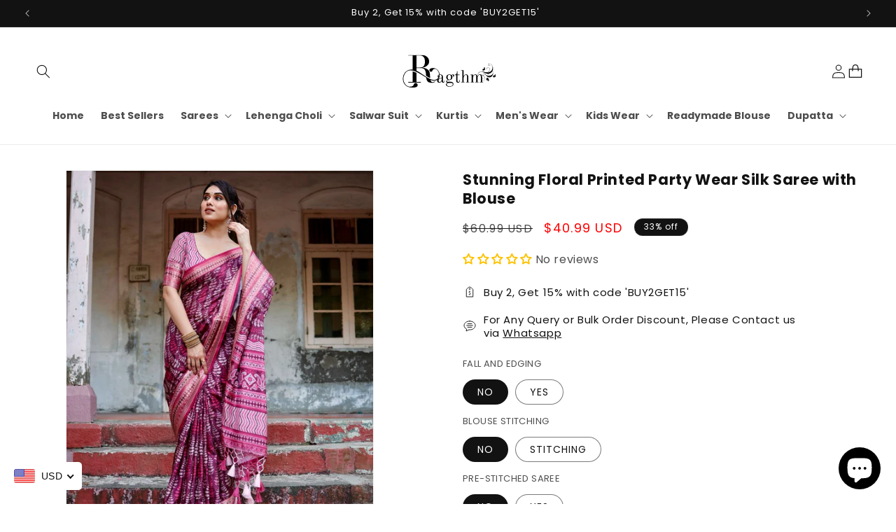

--- FILE ---
content_type: image/svg+xml
request_url: https://ragthm.com/cdn/shop/files/ada.svg?v=1745991310
body_size: -458
content:
<svg xmlns="http://www.w3.org/2000/svg" fill="none" viewBox="0 0 24 24"><path stroke-miterlimit="10" stroke-width="1.05" stroke="currentColor" d="M6.324 10.735h11.352M8.014 7.759h7.972M8.014 13.71h7.972"></path>
          <path stroke-linecap="round" stroke-miterlimit="10" stroke-width="1.05" stroke="currentColor" d="M12 3.304c-5.32 0-9.633 3.327-9.633 7.431 0 2.625 1.769 4.927 4.433 6.249l-.808 3.392 4.739-2.282c.416.042.838.072 1.269.072 5.32 0 9.633-3.327 9.633-7.431S17.32 3.304 12 3.304z"></path></svg>

--- FILE ---
content_type: image/svg+xml
request_url: https://ragthm.com/cdn/shop/files/aak.svg?v=1745992281
body_size: -777
content:
<svg xmlns="http://www.w3.org/2000/svg" fill="none" viewBox="0 0 24 24"><path stroke-miterlimit="10" stroke-width="1.05" stroke="currentColor" d="M12 3.624c.554 0 1.361.198 1.951.662 1.184.931 3.717 3.292 3.717 3.292v12.797H6.332V7.579s2.533-2.362 3.717-3.292c.59-.465 1.397-.663 1.951-.663z"></path>
          <path stroke-miterlimit="10" stroke-width=".819" stroke="currentColor" d="M12 7.941a1.131 1.131 0 1 0 0-2.262 1.131 1.131 0 0 0 0 2.262z"></path>
          <path stroke-miterlimit="10" stroke-width=".934" stroke="currentColor" d="M13.166 11.797c-.243-.206-.605-.518-1.175-.518-.57 0-1.161.361-1.161 1.078 0 .717.656.986 1.16 1.212.506.227 1.326.493 1.326 1.423 0 .813-.611 1.274-1.325 1.274-.59 0-1.137-.266-1.41-.468M11.992 10.07v1.21M11.992 16.266v1.215"></path></svg>